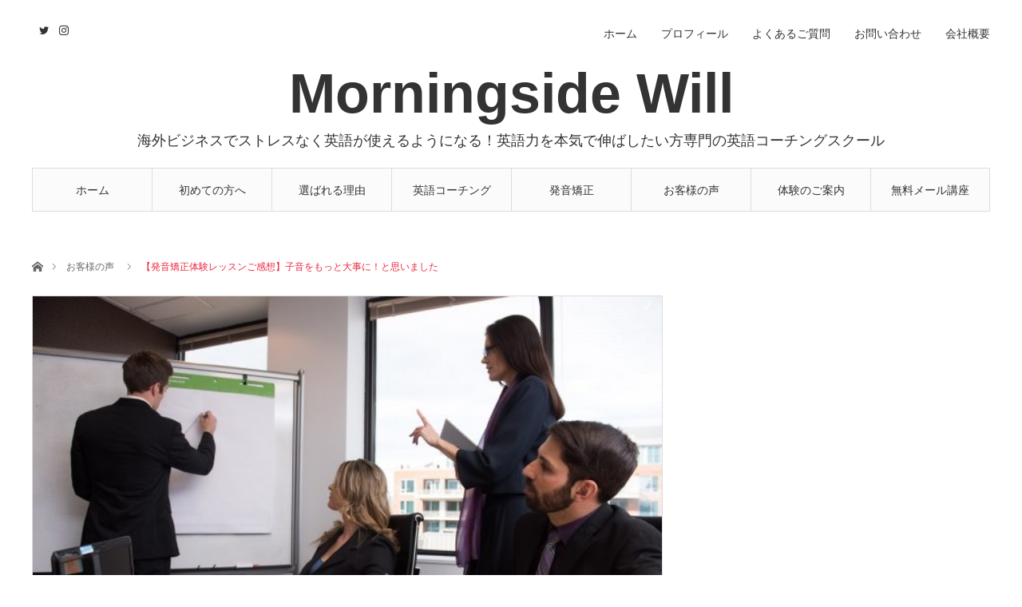

--- FILE ---
content_type: text/html; charset=UTF-8
request_url: https://asaenglishcoach.com/customersvoice/trialvoice12/
body_size: 13215
content:
<!DOCTYPE html>
<html class="pc" lang="ja"
	prefix="og: https://ogp.me/ns#" >
<head>
<meta charset="UTF-8">
<!--[if IE]><meta http-equiv="X-UA-Compatible" content="IE=edge"><![endif]-->
<meta name="viewport" content="width=device-width">

<meta name="description" content="先日、発音矯正体験レッスンを受講いただいたKさまよりご感想をいただきました。">
<link rel="pingback" href="https://asaenglishcoach.com/xmlrpc.php">

		<!-- All in One SEO 4.0.18 -->
		<title>【発音矯正体験レッスンご感想】子音をもっと大事に！と思いました - Morningside Will</title>
		<meta name="description" content="先日、発音矯正体験レッスンを受講いただいたKさまよりご感想をいただきました。 【発音矯正体験レッスンアンケート […]"/>
		<link rel="canonical" href="https://asaenglishcoach.com/customersvoice/trialvoice12/" />
		<meta property="og:site_name" content="Morningside Will - 海外ビジネスでストレスなく英語が使えるようになる！英語力を本気で伸ばしたい方専門の英語コーチングスクール" />
		<meta property="og:type" content="article" />
		<meta property="og:title" content="【発音矯正体験レッスンご感想】子音をもっと大事に！と思いました - Morningside Will" />
		<meta property="og:description" content="先日、発音矯正体験レッスンを受講いただいたKさまよりご感想をいただきました。 【発音矯正体験レッスンアンケート […]" />
		<meta property="og:url" content="https://asaenglishcoach.com/customersvoice/trialvoice12/" />
		<meta property="article:published_time" content="2021-03-29T07:08:32Z" />
		<meta property="article:modified_time" content="2021-03-29T07:17:25Z" />
		<meta property="twitter:card" content="summary" />
		<meta property="twitter:domain" content="asaenglishcoach.com" />
		<meta property="twitter:title" content="【発音矯正体験レッスンご感想】子音をもっと大事に！と思いました - Morningside Will" />
		<meta property="twitter:description" content="先日、発音矯正体験レッスンを受講いただいたKさまよりご感想をいただきました。 【発音矯正体験レッスンアンケート […]" />
		<meta property="twitter:image" content="https://asaenglishcoach.com/wp-content/uploads/2020/12/434906_s.jpg" />
		<script type="application/ld+json" class="aioseo-schema">
			{"@context":"https:\/\/schema.org","@graph":[{"@type":"WebSite","@id":"https:\/\/asaenglishcoach.com\/#website","url":"https:\/\/asaenglishcoach.com\/","name":"Morningside Will","description":"\u6d77\u5916\u30d3\u30b8\u30cd\u30b9\u3067\u30b9\u30c8\u30ec\u30b9\u306a\u304f\u82f1\u8a9e\u304c\u4f7f\u3048\u308b\u3088\u3046\u306b\u306a\u308b\uff01\u82f1\u8a9e\u529b\u3092\u672c\u6c17\u3067\u4f38\u3070\u3057\u305f\u3044\u65b9\u5c02\u9580\u306e\u82f1\u8a9e\u30b3\u30fc\u30c1\u30f3\u30b0\u30b9\u30af\u30fc\u30eb","publisher":{"@id":"https:\/\/asaenglishcoach.com\/#organization"}},{"@type":"Organization","@id":"https:\/\/asaenglishcoach.com\/#organization","name":"ASA English Coach","url":"https:\/\/asaenglishcoach.com\/"},{"@type":"BreadcrumbList","@id":"https:\/\/asaenglishcoach.com\/customersvoice\/trialvoice12\/#breadcrumblist","itemListElement":[{"@type":"ListItem","@id":"https:\/\/asaenglishcoach.com\/#listItem","position":"1","item":{"@id":"https:\/\/asaenglishcoach.com\/#item","name":"\u30db\u30fc\u30e0","description":"\u6d77\u5916\u30d3\u30b8\u30cd\u30b9\u3067\u30b9\u30c8\u30ec\u30b9\u306a\u304f\u82f1\u8a9e\u304c\u4f7f\u3048\u308b\u3088\u3046\u306b\u306a\u308b\uff01\u82f1\u8a9e\u529b\u3092\u672c\u6c17\u3067\u4f38\u3070\u3057\u305f\u3044\u65b9\u5c02\u9580\u306e\u82f1\u8a9e\u30b3\u30fc\u30c1\u30f3\u30b0\u30b9\u30af\u30fc\u30eb","url":"https:\/\/asaenglishcoach.com\/"},"nextItem":"https:\/\/asaenglishcoach.com\/customersvoice\/#listItem"},{"@type":"ListItem","@id":"https:\/\/asaenglishcoach.com\/customersvoice\/#listItem","position":"2","item":{"@id":"https:\/\/asaenglishcoach.com\/customersvoice\/#item","name":"\u304a\u5ba2\u69d8\u306e\u58f0","description":"\u5148\u65e5\u3001\u767a\u97f3\u77ef\u6b63\u4f53\u9a13\u30ec\u30c3\u30b9\u30f3\u3092\u53d7\u8b1b\u3044\u305f\u3060\u3044\u305fK\u3055\u307e\u3088\u308a\u3054\u611f\u60f3\u3092\u3044\u305f\u3060\u304d\u307e\u3057\u305f\u3002 \u3010\u767a\u97f3\u77ef\u6b63\u4f53\u9a13\u30ec\u30c3\u30b9\u30f3\u30a2\u30f3\u30b1\u30fc\u30c8 [\u2026]","url":"https:\/\/asaenglishcoach.com\/customersvoice\/"},"nextItem":"https:\/\/asaenglishcoach.com\/customersvoice\/trialvoice12\/#listItem","previousItem":"https:\/\/asaenglishcoach.com\/#listItem"},{"@type":"ListItem","@id":"https:\/\/asaenglishcoach.com\/customersvoice\/trialvoice12\/#listItem","position":"3","item":{"@id":"https:\/\/asaenglishcoach.com\/customersvoice\/trialvoice12\/#item","name":"\u3010\u767a\u97f3\u77ef\u6b63\u4f53\u9a13\u30ec\u30c3\u30b9\u30f3\u3054\u611f\u60f3\u3011\u5b50\u97f3\u3092\u3082\u3063\u3068\u5927\u4e8b\u306b\uff01\u3068\u601d\u3044\u307e\u3057\u305f","description":"\u5148\u65e5\u3001\u767a\u97f3\u77ef\u6b63\u4f53\u9a13\u30ec\u30c3\u30b9\u30f3\u3092\u53d7\u8b1b\u3044\u305f\u3060\u3044\u305fK\u3055\u307e\u3088\u308a\u3054\u611f\u60f3\u3092\u3044\u305f\u3060\u304d\u307e\u3057\u305f\u3002 \u3010\u767a\u97f3\u77ef\u6b63\u4f53\u9a13\u30ec\u30c3\u30b9\u30f3\u30a2\u30f3\u30b1\u30fc\u30c8 [\u2026]","url":"https:\/\/asaenglishcoach.com\/customersvoice\/trialvoice12\/"},"previousItem":"https:\/\/asaenglishcoach.com\/customersvoice\/#listItem"}]},{"@type":"Person","@id":"https:\/\/asaenglishcoach.com\/author\/asaenglishcoach\/#author","url":"https:\/\/asaenglishcoach.com\/author\/asaenglishcoach\/","name":"asaenglishcoach","image":{"@type":"ImageObject","@id":"https:\/\/asaenglishcoach.com\/customersvoice\/trialvoice12\/#authorImage","url":"https:\/\/secure.gravatar.com\/avatar\/2f246eec4bf8885adf7ee3d9032b124a?s=96&d=mm&r=g","width":"96","height":"96","caption":"asaenglishcoach"}},{"@type":"WebPage","@id":"https:\/\/asaenglishcoach.com\/customersvoice\/trialvoice12\/#webpage","url":"https:\/\/asaenglishcoach.com\/customersvoice\/trialvoice12\/","name":"\u3010\u767a\u97f3\u77ef\u6b63\u4f53\u9a13\u30ec\u30c3\u30b9\u30f3\u3054\u611f\u60f3\u3011\u5b50\u97f3\u3092\u3082\u3063\u3068\u5927\u4e8b\u306b\uff01\u3068\u601d\u3044\u307e\u3057\u305f - Morningside Will","description":"\u5148\u65e5\u3001\u767a\u97f3\u77ef\u6b63\u4f53\u9a13\u30ec\u30c3\u30b9\u30f3\u3092\u53d7\u8b1b\u3044\u305f\u3060\u3044\u305fK\u3055\u307e\u3088\u308a\u3054\u611f\u60f3\u3092\u3044\u305f\u3060\u304d\u307e\u3057\u305f\u3002 \u3010\u767a\u97f3\u77ef\u6b63\u4f53\u9a13\u30ec\u30c3\u30b9\u30f3\u30a2\u30f3\u30b1\u30fc\u30c8 [\u2026]","inLanguage":"ja","isPartOf":{"@id":"https:\/\/asaenglishcoach.com\/#website"},"breadcrumb":{"@id":"https:\/\/asaenglishcoach.com\/customersvoice\/trialvoice12\/#breadcrumblist"},"author":"https:\/\/asaenglishcoach.com\/customersvoice\/trialvoice12\/#author","creator":"https:\/\/asaenglishcoach.com\/customersvoice\/trialvoice12\/#author","image":{"@type":"ImageObject","@id":"https:\/\/asaenglishcoach.com\/#mainImage","url":"https:\/\/asaenglishcoach.com\/wp-content\/uploads\/2020\/12\/434906_s.jpg","width":"640","height":"427"},"primaryImageOfPage":{"@id":"https:\/\/asaenglishcoach.com\/customersvoice\/trialvoice12\/#mainImage"},"datePublished":"2021-03-29T07:08:32+00:00","dateModified":"2021-03-29T07:17:25+00:00"},{"@type":"BlogPosting","@id":"https:\/\/asaenglishcoach.com\/customersvoice\/trialvoice12\/#blogposting","name":"\u3010\u767a\u97f3\u77ef\u6b63\u4f53\u9a13\u30ec\u30c3\u30b9\u30f3\u3054\u611f\u60f3\u3011\u5b50\u97f3\u3092\u3082\u3063\u3068\u5927\u4e8b\u306b\uff01\u3068\u601d\u3044\u307e\u3057\u305f - Morningside Will","description":"\u5148\u65e5\u3001\u767a\u97f3\u77ef\u6b63\u4f53\u9a13\u30ec\u30c3\u30b9\u30f3\u3092\u53d7\u8b1b\u3044\u305f\u3060\u3044\u305fK\u3055\u307e\u3088\u308a\u3054\u611f\u60f3\u3092\u3044\u305f\u3060\u304d\u307e\u3057\u305f\u3002 \u3010\u767a\u97f3\u77ef\u6b63\u4f53\u9a13\u30ec\u30c3\u30b9\u30f3\u30a2\u30f3\u30b1\u30fc\u30c8 [\u2026]","headline":"\u3010\u767a\u97f3\u77ef\u6b63\u4f53\u9a13\u30ec\u30c3\u30b9\u30f3\u3054\u611f\u60f3\u3011\u5b50\u97f3\u3092\u3082\u3063\u3068\u5927\u4e8b\u306b\uff01\u3068\u601d\u3044\u307e\u3057\u305f","author":{"@id":"https:\/\/asaenglishcoach.com\/author\/asaenglishcoach\/#author"},"publisher":{"@id":"https:\/\/asaenglishcoach.com\/#organization"},"datePublished":"2021-03-29T07:08:32+00:00","dateModified":"2021-03-29T07:17:25+00:00","articleSection":"\u304a\u5ba2\u69d8\u306e\u58f0","mainEntityOfPage":{"@id":"https:\/\/asaenglishcoach.com\/customersvoice\/trialvoice12\/#webpage"},"isPartOf":{"@id":"https:\/\/asaenglishcoach.com\/customersvoice\/trialvoice12\/#webpage"},"image":{"@type":"ImageObject","@id":"https:\/\/asaenglishcoach.com\/#articleImage","url":"https:\/\/asaenglishcoach.com\/wp-content\/uploads\/2020\/12\/434906_s.jpg","width":"640","height":"427"}}]}
		</script>
		<!-- All in One SEO -->

<link rel='dns-prefetch' href='//s.w.org' />
<link rel="alternate" type="application/rss+xml" title="Morningside Will &raquo; フィード" href="https://asaenglishcoach.com/feed/" />
<link rel="alternate" type="application/rss+xml" title="Morningside Will &raquo; コメントフィード" href="https://asaenglishcoach.com/comments/feed/" />
<link rel="alternate" type="application/rss+xml" title="Morningside Will &raquo; 【発音矯正体験レッスンご感想】子音をもっと大事に！と思いました のコメントのフィード" href="https://asaenglishcoach.com/customersvoice/trialvoice12/feed/" />
		<script type="text/javascript">
			window._wpemojiSettings = {"baseUrl":"https:\/\/s.w.org\/images\/core\/emoji\/12.0.0-1\/72x72\/","ext":".png","svgUrl":"https:\/\/s.w.org\/images\/core\/emoji\/12.0.0-1\/svg\/","svgExt":".svg","source":{"concatemoji":"https:\/\/asaenglishcoach.com\/wp-includes\/js\/wp-emoji-release.min.js?ver=5.2.21"}};
			!function(e,a,t){var n,r,o,i=a.createElement("canvas"),p=i.getContext&&i.getContext("2d");function s(e,t){var a=String.fromCharCode;p.clearRect(0,0,i.width,i.height),p.fillText(a.apply(this,e),0,0);e=i.toDataURL();return p.clearRect(0,0,i.width,i.height),p.fillText(a.apply(this,t),0,0),e===i.toDataURL()}function c(e){var t=a.createElement("script");t.src=e,t.defer=t.type="text/javascript",a.getElementsByTagName("head")[0].appendChild(t)}for(o=Array("flag","emoji"),t.supports={everything:!0,everythingExceptFlag:!0},r=0;r<o.length;r++)t.supports[o[r]]=function(e){if(!p||!p.fillText)return!1;switch(p.textBaseline="top",p.font="600 32px Arial",e){case"flag":return s([55356,56826,55356,56819],[55356,56826,8203,55356,56819])?!1:!s([55356,57332,56128,56423,56128,56418,56128,56421,56128,56430,56128,56423,56128,56447],[55356,57332,8203,56128,56423,8203,56128,56418,8203,56128,56421,8203,56128,56430,8203,56128,56423,8203,56128,56447]);case"emoji":return!s([55357,56424,55356,57342,8205,55358,56605,8205,55357,56424,55356,57340],[55357,56424,55356,57342,8203,55358,56605,8203,55357,56424,55356,57340])}return!1}(o[r]),t.supports.everything=t.supports.everything&&t.supports[o[r]],"flag"!==o[r]&&(t.supports.everythingExceptFlag=t.supports.everythingExceptFlag&&t.supports[o[r]]);t.supports.everythingExceptFlag=t.supports.everythingExceptFlag&&!t.supports.flag,t.DOMReady=!1,t.readyCallback=function(){t.DOMReady=!0},t.supports.everything||(n=function(){t.readyCallback()},a.addEventListener?(a.addEventListener("DOMContentLoaded",n,!1),e.addEventListener("load",n,!1)):(e.attachEvent("onload",n),a.attachEvent("onreadystatechange",function(){"complete"===a.readyState&&t.readyCallback()})),(n=t.source||{}).concatemoji?c(n.concatemoji):n.wpemoji&&n.twemoji&&(c(n.twemoji),c(n.wpemoji)))}(window,document,window._wpemojiSettings);
		</script>
		<style type="text/css">
img.wp-smiley,
img.emoji {
	display: inline !important;
	border: none !important;
	box-shadow: none !important;
	height: 1em !important;
	width: 1em !important;
	margin: 0 .07em !important;
	vertical-align: -0.1em !important;
	background: none !important;
	padding: 0 !important;
}
</style>
	<link rel='stylesheet' id='style-css'  href='https://asaenglishcoach.com/wp-content/themes/angel_tcd047/style.css?ver=1.4' type='text/css' media='all' />
<link rel='stylesheet' id='wp-block-library-css'  href='https://asaenglishcoach.com/wp-includes/css/dist/block-library/style.min.css?ver=5.2.21' type='text/css' media='all' />
<link rel='stylesheet' id='contact-form-7-css'  href='https://asaenglishcoach.com/wp-content/plugins/contact-form-7/includes/css/styles.css?ver=5.1.3' type='text/css' media='all' />
<script type='text/javascript' src='https://asaenglishcoach.com/wp-includes/js/jquery/jquery.js?ver=1.12.4-wp'></script>
<script type='text/javascript' src='https://asaenglishcoach.com/wp-includes/js/jquery/jquery-migrate.min.js?ver=1.4.1'></script>
<link rel='https://api.w.org/' href='https://asaenglishcoach.com/wp-json/' />
<link rel='shortlink' href='https://asaenglishcoach.com/?p=869' />
<link rel="alternate" type="application/json+oembed" href="https://asaenglishcoach.com/wp-json/oembed/1.0/embed?url=https%3A%2F%2Fasaenglishcoach.com%2Fcustomersvoice%2Ftrialvoice12%2F" />
<link rel="alternate" type="text/xml+oembed" href="https://asaenglishcoach.com/wp-json/oembed/1.0/embed?url=https%3A%2F%2Fasaenglishcoach.com%2Fcustomersvoice%2Ftrialvoice12%2F&#038;format=xml" />

<link rel="stylesheet" href="https://asaenglishcoach.com/wp-content/themes/angel_tcd047/css/design-plus.css?ver=1.4">
<link rel="stylesheet" href="https://asaenglishcoach.com/wp-content/themes/angel_tcd047/css/sns-botton.css?ver=1.4">

<link rel="stylesheet" media="screen and (max-width:1220px)" href="https://asaenglishcoach.com/wp-content/themes/angel_tcd047/css/responsive.css?ver=1.4">
<link rel="stylesheet" media="screen and (max-width:1220px)" href="https://asaenglishcoach.com/wp-content/themes/angel_tcd047/css/footer-bar.css?ver=1.4">

<script src="https://asaenglishcoach.com/wp-content/themes/angel_tcd047/js/jquery.easing.1.3.js?ver=1.4"></script>
<script src="https://asaenglishcoach.com/wp-content/themes/angel_tcd047/js/jscript.js?ver=1.4"></script>
<script src="https://asaenglishcoach.com/wp-content/themes/angel_tcd047/js/comment.js?ver=1.4"></script>

<script src="https://asaenglishcoach.com/wp-content/themes/angel_tcd047/js/jscript_responsive.js?ver=1.4"></script>
<script src="https://asaenglishcoach.com/wp-content/themes/angel_tcd047/js/footer-bar.js?ver=1.4"></script>


<style type="text/css">

body, input, textarea { font-family: Arial, "ヒラギノ角ゴ ProN W3", "Hiragino Kaku Gothic ProN", "メイリオ", Meiryo, sans-serif; }

.rich_font { font-family: "Hiragino Sans", "ヒラギノ角ゴ ProN", "Hiragino Kaku Gothic ProN", "游ゴシック", YuGothic, "メイリオ", Meiryo, sans-serif; font-weight: 100; }


body { font-size:14px; }

.pc #header .logo { font-size:70px; }
.mobile #header .logo { font-size:18px; }

#post_title { font-size:32px; }
.post_content { font-size:14px; }
.c-pw__btn { background: #EA2842; }
.post_content a, .post_content a:hover { color: #EA2842; }


#related_post li a.image, .styled_post_list1 .image, .styled_post_list2 .image, .styled_post_list3 .image, .post_list .image, .page_post_list .image {
  overflow: hidden;
}
#related_post li a.image img, .styled_post_list1 .image img, .styled_post_list2 .image img, .styled_post_list3 .image img, .post_list .image img, .page_post_list .image img {
  width:100%; height:auto;
  -webkit-transition: all 0.75s ease; -moz-transition: all 0.75s ease; transition: all 0.75s ease;
  -webkit-backface-visibility:hidden; backface-visibility:hidden;
}
#related_post li a.image:hover img, .styled_post_list1 .image:hover img, .styled_post_list2 .image:hover img, .styled_post_list3 .image:hover img, .post_list .image:hover img, .page_post_list .image:hover img {
  -webkit-transform: scale(1.2); -moz-transform: scale(1.2); -ms-transform: scale(1.2); -o-transform: scale(1.2); transform: scale(1.2);
}

a:hover, .post_list_headline, #page_header .headline, #related_post li .title a:hover, .side_widget .styled_post_list1 .title:hover, .widget_tab_post_list_button a, .side_headline, .footer_headline, #related_post .headline, #comment_headline, .page_post_list .meta a:hover, .page_post_list .headline,
  .pc #global_menu > ul > li.current-menu-item > a, #header_menu li.current-menu-item a, #footer_menu li.current-menu-item a, #footer_slider .slick-arrow:hover:before, #footer_slider_wrap .headline, #bread_crumb li.last, #profile_page_top .user_name, .styled_post_list2 .meta a:hover, .styled_post_list3 .meta li a:hover,
    .pc #header .logo a:hover, #comment_header ul li a:hover, .pc #global_menu > ul > li.active > a, #header_text .logo a:hover, #bread_crumb li.home a:hover:before, #bread_crumb li a:hover, .tcdw_menu_widget .menu_headline, .post_list .meta a:hover, #header_slider .category a:hover, .post_list .large_item .title a:hover, #post_title_area .meta li a:hover
      { color:#EA2842; }

.pc #global_menu a:hover, .pc #global_menu > ul > li.active > a, #return_top a:hover, .next_page_link a:hover, .collapse_category_list li a:hover .count, .slick-arrow:hover, .page_navi a:hover, .page_navi p.back a:hover,
  #wp-calendar td a:hover, #wp-calendar #prev a:hover, #wp-calendar #next a:hover, .widget_search #search-btn input:hover, .widget_search #searchsubmit:hover, .side_widget.google_search #searchsubmit:hover,
    #submit_comment:hover, #comment_header ul li a:hover, #comment_header ul li.comment_switch_active a, #comment_header #comment_closed p, #post_pagination a:hover,
      #header_slider .slick-dots button:hover::before, #header_slider .slick-dots .slick-active button::before, .mobile a.menu_button:hover, .mobile #global_menu li a:hover,
        .tcd_user_profile_widget .button a:hover, .mobile #return_top a, .pb_functional_comparison_title, .pb_price_table_title
          { background-color:#EA2842 !important; }

#comment_textarea textarea:focus, #guest_info input:focus, #comment_header ul li a:hover, #comment_header ul li.comment_switch_active a, #comment_header #comment_closed p, .page_navi a:hover, .page_navi p.back a:hover, #post_pagination a:hover, .pc #global_menu a:hover, .pc #global_menu > ul > li.active > a, .pc #global_menu > ul > li:last-child > a:hover, .pc #global_menu > ul > li.active:last-child > a
  { border-color:#EA2842; }

.pc #global_menu > ul > li:hover + li a { border-left-color:#EA2842;}

#comment_header ul li.comment_switch_active a:after, #comment_header #comment_closed p:after
  { border-color:#EA2842 transparent transparent transparent; }

.collapse_category_list li a:before { border-color: transparent transparent transparent #EA2842; }

.pc #global_menu > ul > li > a, .pc .header_fix #header {
  background-color:rgba(251,251,251,1);
  border-color:#DDDDDD;
  color:#333333;
}
.pc .header_fix #global_menu > ul > li > a { background:none; }
.pc #global_menu > ul > li:last-child > a {
  border-color:#DDDDDD;
}
.pc .home #global_menu > ul > li.current-menu-item > a {
  color:#333333;
}
@media screen and (max-width:1220px) {
  #header_inner {
    background-color:rgba(251,251,251,1);
    border-color:#DDDDDD;
  }
  a.menu_button:before, #logo_text a {
    color:#333333;
  }
}




</style>


<style type="text/css"></style><meta name="facebook-domain-verification" content="ifqqi1ceq13g2ci2ms0fejd2w6qfy0" />
<!-- BEGIN ExactMetrics v5.3.8 Universal Analytics - https://exactmetrics.com/ -->
<script>
(function(i,s,o,g,r,a,m){i['GoogleAnalyticsObject']=r;i[r]=i[r]||function(){
	(i[r].q=i[r].q||[]).push(arguments)},i[r].l=1*new Date();a=s.createElement(o),
	m=s.getElementsByTagName(o)[0];a.async=1;a.src=g;m.parentNode.insertBefore(a,m)
})(window,document,'script','https://www.google-analytics.com/analytics.js','ga');
  ga('create', 'UA-142045322-1', 'auto');
  ga('send', 'pageview');
</script>
<!-- END ExactMetrics Universal Analytics -->
</head>
<body id="body" class="post-template-default single single-post postid-869 single-format-standard">



 <div id="header">
  <div id="header_inner" class="clearfix">
   <div id="logo_text">
 <h1 class="logo"><a href="https://asaenglishcoach.com/">Morningside Will</a></h1>
 <h2 class="tagline" style="font-size:18px;">海外ビジネスでストレスなく英語が使えるようになる！英語力を本気で伸ばしたい方専門の英語コーチングスクール</h2></div>
      <div id="global_menu">
    <ul id="menu-%e3%82%b0%e3%83%ad%e3%83%bc%e3%83%90%e3%83%ab%e3%83%a1%e3%83%8b%e3%83%a5%e3%83%bc" class="menu"><li id="menu-item-165" class="menu-item menu-item-type-custom menu-item-object-custom menu-item-home menu-item-165"><a href="http://asaenglishcoach.com">ホーム</a></li>
<li id="menu-item-32" class="menu-item menu-item-type-post_type menu-item-object-page menu-item-32"><a href="https://asaenglishcoach.com/about/">初めての方へ</a></li>
<li id="menu-item-816" class="menu-item menu-item-type-post_type menu-item-object-page menu-item-816"><a href="https://asaenglishcoach.com/reason/">選ばれる理由</a></li>
<li id="menu-item-798" class="menu-item menu-item-type-post_type menu-item-object-page menu-item-has-children menu-item-798"><a href="https://asaenglishcoach.com/course/">英語コーチング</a>
<ul class="sub-menu">
	<li id="menu-item-799" class="menu-item menu-item-type-post_type menu-item-object-page menu-item-799"><a href="https://asaenglishcoach.com/course-expat/">海外駐在員コース</a></li>
	<li id="menu-item-801" class="menu-item menu-item-type-post_type menu-item-object-page menu-item-801"><a href="https://asaenglishcoach.com/course-business/">ビジネス英語コース</a></li>
	<li id="menu-item-800" class="menu-item menu-item-type-post_type menu-item-object-page menu-item-800"><a href="https://asaenglishcoach.com/course-toeic/">TOEIC L＆R TESTコース</a></li>
	<li id="menu-item-803" class="menu-item menu-item-type-post_type menu-item-object-page menu-item-803"><a href="https://asaenglishcoach.com/course-original/">オリジナルプランコース</a></li>
</ul>
</li>
<li id="menu-item-802" class="menu-item menu-item-type-post_type menu-item-object-page menu-item-802"><a href="https://asaenglishcoach.com/course-pronunciation/">発音矯正</a></li>
<li id="menu-item-31" class="menu-item menu-item-type-post_type menu-item-object-page menu-item-31"><a href="https://asaenglishcoach.com/voice/">お客様の声</a></li>
<li id="menu-item-971" class="menu-item menu-item-type-post_type menu-item-object-page menu-item-has-children menu-item-971"><a href="https://asaenglishcoach.com/trial/">体験のご案内</a>
<ul class="sub-menu">
	<li id="menu-item-30" class="menu-item menu-item-type-post_type menu-item-object-page menu-item-30"><a href="https://asaenglishcoach.com/trial_coaching/">体験英語コーチング</a></li>
	<li id="menu-item-939" class="menu-item menu-item-type-post_type menu-item-object-page menu-item-939"><a href="https://asaenglishcoach.com/trial_pronunciation/">発音矯正体験レッスン</a></li>
</ul>
</li>
<li id="menu-item-809" class="menu-item menu-item-type-post_type menu-item-object-page menu-item-has-children menu-item-809"><a href="https://asaenglishcoach.com/emaillesson/">無料メール講座</a>
<ul class="sub-menu">
	<li id="menu-item-132" class="menu-item menu-item-type-post_type menu-item-object-page menu-item-132"><a href="https://asaenglishcoach.com/emaillesson/emaillesson-business/">メール講座「使えるビジネス英語が最速で身に着く方法」</a></li>
	<li id="menu-item-804" class="menu-item menu-item-type-post_type menu-item-object-page menu-item-804"><a href="https://asaenglishcoach.com/emaillesson/emaillesson-pronunciation/">メール講座「発音から英語力を劇的に伸ばす方法」</a></li>
</ul>
</li>
</ul>       </div>
   <a href="#" class="menu_button"><span>menu</span></a>
         <div id="header_menu">
    <ul id="menu-%e3%83%a1%e3%83%8b%e3%83%a5%e3%83%bc" class="menu"><li id="menu-item-166" class="menu-item menu-item-type-custom menu-item-object-custom menu-item-home menu-item-166"><a href="http://asaenglishcoach.com">ホーム</a></li>
<li id="menu-item-965" class="menu-item menu-item-type-post_type menu-item-object-page menu-item-965"><a href="https://asaenglishcoach.com/profile/">プロフィール</a></li>
<li id="menu-item-116" class="menu-item menu-item-type-post_type menu-item-object-page menu-item-116"><a href="https://asaenglishcoach.com/faq/">よくあるご質問</a></li>
<li id="menu-item-96" class="menu-item menu-item-type-post_type menu-item-object-page menu-item-96"><a href="https://asaenglishcoach.com/contact/">お問い合わせ</a></li>
<li id="menu-item-1106" class="menu-item menu-item-type-post_type menu-item-object-page menu-item-1106"><a href="https://asaenglishcoach.com/company/">会社概要</a></li>
</ul>   </div>
         <ul id="header_social_link" class="social_link clearfix">
    <li class="twitter"><a class="target_blank" href="https://twitter.com/asaenglishcoach">Twitter</a></li>        <li class="insta"><a class="target_blank" href="https://www.instagram.com/asaenglishcoach/">Instagram</a></li>               </ul>
     </div>
 </div><!-- END #header -->

 
 <div id="main_contents" class="clearfix">

<div id="bread_crumb">

<ul class="clearfix">
 <li class="home"><a href="https://asaenglishcoach.com/"><span>ホーム</span></a></li>
 <li><a href="https://asaenglishcoach.com/category/customersvoice/" rel="category tag">お客様の声</a></li>
 <li class="last">【発音矯正体験レッスンご感想】子音をもっと大事に！と思いました</li>
</ul>

</div>
<div id="main_col" class="clearfix">

 <div id="left_col">

  
  <article id="article">

      <div id="post_header">
        <div id="post_image">
     <img width="640" height="417" src="https://asaenglishcoach.com/wp-content/uploads/2020/12/434906_s-640x417.jpg" class="attachment-size4 size-size4 wp-post-image" alt="" />    </div>
            <p class="category"></p>
       </div>
   
   <div id="post_title_area">
    <h2 id="post_title" class="rich_font">【発音矯正体験レッスンご感想】子音をもっと大事に！と思いました</h2>
        <ul class="meta clearfix">
     <li class="date"><time class="entry-date updated" datetime="2021-03-29T16:17:25+09:00">2021.03.29</time></li>         </ul>
       </div>

   
   
      
   
   <div class="post_content clearfix">
    <p>先日、発音矯正体験レッスンを受講いただいたKさまよりご感想をいただきました。</p>
<hr />
<p><strong>【発音矯正体験レッスンアンケート】</strong></p>
<p><strong>★K</strong><strong>さま（男性）</strong></p>
<p><strong>１．今回、体験レッスンにお申込みになった理由や目的は何ですか？</strong><br />
私の日本語、中国語が入った英語発音の改善したかった。</p>
<p><strong>２．体験レッスンで、１で書かれたような点についてクリアになりましたか？</strong><br />
子音の弱さ、一般的な日本人より母音が強いということが明確にな<wbr />った。</p>
<p><strong>３．体験レッスンに参加されてよかった点についてお聞かせください。</strong><br />
上記のことがわかったので、普段から意識ができるようになりそう<wbr />です。</p>
<p><strong>４．英語に対しての気持ちの変化はありましたか？また、これから実践してみようと思ったことがありましたら教えてください。</strong><br />
子音をもっと大事に！と思いました。英米限らず子音は共通してい<wbr />るので、意識を高めたいと思います。</p>
<p><strong>５．朝井ともかの体験レッスンは他の方にもお勧めできそうですか？（できる場合）どんな方に特にお勧めでしょうか。</strong><br />
私のように母音を強い音で話している方やリスニングができないと<wbr />思う方にお勧めします。</p>
<p><strong>６．その他、ご意見ご感想などございましたらお願いします。</strong><br />
子音を長くと言うことは、今後頭において発音練習していきます。</p>
<hr />
<p>K様、ご感想ありがとうございました！</p>
<p>Kさまはなんと中国語がご堪能な方でいらっしゃいました。<br />
英語圏にも居住経験がおありで英語もご堪能なようでしたが、発音に独特の中国語訛りがありました。<br />
もし英語で会話をする場で出会ったら、多分日本人だとはわからなかったと思います！</p>
<p>英語を話すときに、日本語より中国語の訛りが強く出るケースというのは初めてだったので、私にとってもたいへん気づきが多かったです。</p>
<p>そんなKさまですが、中国語をマスターしている分、通常のジャパニーズイングリッシュの方よりもよくできているところがまず1点あり、感心いたしました。<br />
それは、「英語発声」です。</p>
<p>英語は、「腹式呼吸」で話す言語です。<br />
このため、「胸式呼吸」で話す日本語と同じ発声方法だと、息の勢いが弱すぎて、子音が明瞭に発音できません。</p>
<p>今回、K様の場合は、この腹式呼吸が最初からとてもよくできていらっしゃりましたので、発声について修正するところは何もありませんでした。</p>
<p>ただ、恐らく中国語の特性だと思うのですが、子音を「強く（明瞭に）」発音することはできるのですが、それがとても「短い」と感じました。<br />
※通常の日本人はそもそも子音を明瞭に発音できないところからスタートです！笑</p>
<p>英語は、子音が「長く」発音される言語であるのが特徴です。<br />
「英語は子音に感情を込める」とも言えます。</p>
<p>例えば、「NO」を強調したい場合、日本人は「Noooooooo！」と言ってしまう（母音を長く発話する）のですが、ネイティブは「NNNNNNoooo!」のように発話します。<br />
子音ですごく粘るんですね。<br />
なので、Ｋさまが「気づき」として書かれている通り、１つめに「子音を長めに」という点を指摘させていただきました。</p>
<p>もう一点気になったのが、「母音の強さ」です。<br />
実は、日本人でもこれはよく起こります。私自身、母音を強く発音してしまう方の人でした。</p>
<p>こういうケースの人は、「子音」を強く発音しようとすると、同時に母音も強く発音してしまうんですね。<br />
例えば子音Sを強く発音しようとすると、日本語の「さしすせそ」のイメージで、Sというより、a/i/u/e/oの母音のほうを大きく言ってしまうイメージです。<br />
そうすると、「英語らしいバランス」になりません。</p>
<p>このため、強すぎる母音を、あまり前に出ないように控えめにしていくような、バランス感の調整が必要になります。<br />
今回のＫさまも、恐らく中国語の影響で母音が強くなりがちでしたので、体験レッスンでは子音は長めにする一方で、母音はもっと控えめにするようにアドバイスさせていただきました。</p>
<p>今回、母音を弱くするという気づきができたようなので、この調子でぜひ発音を改善していっていただければと思います。</p>
<p>このように、発音矯正体験レッスンでは、皆様の現在の発音に関してフィードバックし、その場で発音矯正していきます。<br />
そのなかで、実際にいくつかの子音・単語・文章で、「正しくできる」状態まで持って行きます。<br />
なので、自分の発音をどう変えればいいかが「わかる」のです。</p>
<p>Kさまのように、英語の発音にお悩みの方がいらしたら、ぜひ発音矯正体験レッスンでご相談くださいね！<br />
ご希望の方は、こちらのページよりお問い合わせください。</p>
<p><a class="q_button sz_l" href="https://asaenglishcoach.com/trialcontact/">発音矯正体験レッスンについて問い合わせる！</a></p>
       </div>

   
      <ul id="post_meta_bottom" class="clearfix">
    <li class="post_author">投稿者: <a href="https://asaenglishcoach.com/author/asaenglishcoach/" title="asaenglishcoach の投稿" rel="author">asaenglishcoach</a></li>    <li class="post_category"><a href="https://asaenglishcoach.com/category/customersvoice/" rel="category tag">お客様の声</a></li>        <li class="post_comment">コメント: <a href="#comment_headline">0</a></li>   </ul>
   
      <div id="previous_next_post" class="clearfix">
    <div class='prev_post'><a href='https://asaenglishcoach.com/info/streetacademy-toeic/' title='「3カ月で100点以上アップするTOEIC学習法」講座開催します！'><span class='title'>「3カ月で100点以上アップするTOEI&hellip;</span><span class='nav'>前の記事</span></a></div>
<div class='next_post'><a href='https://asaenglishcoach.com/learning/learning-8/' title='モチベーションが切れても英語学習を継続するには？'><span class='title'>モチベーションが切れても英語学習を継続す&hellip;</span><span class='nav'>次の記事</span></a></div>
   </div>
   
  </article><!-- END #article -->

      
  
    <div id="related_post">
   <h3 class="headline"><span>関連記事</span></h3>
   <ol class="clearfix">
        <li>
     <div class="image_area">
      <a class="image" href="https://asaenglishcoach.com/customersvoice/trialvoice3/" title="【体験英語コーチングご感想】他のコーチングでは体験でここまではできなかった！"><img width="400" height="400" src="https://asaenglishcoach.com/wp-content/uploads/2020/02/04040ab2f18c9cb84421ce03810cc7d8_s-400x400.jpg" class="attachment-size1 size-size1 wp-post-image" alt="" srcset="https://asaenglishcoach.com/wp-content/uploads/2020/02/04040ab2f18c9cb84421ce03810cc7d8_s-400x400.jpg 400w, https://asaenglishcoach.com/wp-content/uploads/2020/02/04040ab2f18c9cb84421ce03810cc7d8_s-150x150.jpg 150w, https://asaenglishcoach.com/wp-content/uploads/2020/02/04040ab2f18c9cb84421ce03810cc7d8_s-300x300.jpg 300w, https://asaenglishcoach.com/wp-content/uploads/2020/02/04040ab2f18c9cb84421ce03810cc7d8_s-120x120.jpg 120w" sizes="(max-width: 400px) 100vw, 400px" /></a>
     </div>
     <h4 class="title"><a href="https://asaenglishcoach.com/customersvoice/trialvoice3/" name="">【体験英語コーチングご感想】他のコーチングでは体験でここまではできなか…</a></h4>
     <p class="date"><time class="entry-date updated" datetime="2020-02-02T17:12:06+09:00">2020.02.2</time></p>    </li>
        <li>
     <div class="image_area">
      <a class="image" href="https://asaenglishcoach.com/customersvoice/voice7/" title="発音矯正コース受講わずか2週間で？！英語会議の理解度UP！"><img width="400" height="400" src="https://asaenglishcoach.com/wp-content/uploads/2021/04/1354654_s-400x400.jpg" class="attachment-size1 size-size1 wp-post-image" alt="" srcset="https://asaenglishcoach.com/wp-content/uploads/2021/04/1354654_s-400x400.jpg 400w, https://asaenglishcoach.com/wp-content/uploads/2021/04/1354654_s-150x150.jpg 150w, https://asaenglishcoach.com/wp-content/uploads/2021/04/1354654_s-300x300.jpg 300w, https://asaenglishcoach.com/wp-content/uploads/2021/04/1354654_s-120x120.jpg 120w" sizes="(max-width: 400px) 100vw, 400px" /></a>
     </div>
     <h4 class="title"><a href="https://asaenglishcoach.com/customersvoice/voice7/" name="">発音矯正コース受講わずか2週間で？！英語会議の理解度UP！</a></h4>
     <p class="date"><time class="entry-date updated" datetime="2021-06-05T23:00:37+09:00">2021.06.5</time></p>    </li>
        <li>
     <div class="image_area">
      <a class="image" href="https://asaenglishcoach.com/customersvoice/trialvoice6/" title="【体験英語コーチング感想】英語の勉強に関するTipsが沢山あった！"><img width="400" height="400" src="https://asaenglishcoach.com/wp-content/uploads/2020/06/4ba0fb88f157481bc1800dc9a3c69bb1_s-400x400.jpg" class="attachment-size1 size-size1 wp-post-image" alt="" srcset="https://asaenglishcoach.com/wp-content/uploads/2020/06/4ba0fb88f157481bc1800dc9a3c69bb1_s-400x400.jpg 400w, https://asaenglishcoach.com/wp-content/uploads/2020/06/4ba0fb88f157481bc1800dc9a3c69bb1_s-150x150.jpg 150w, https://asaenglishcoach.com/wp-content/uploads/2020/06/4ba0fb88f157481bc1800dc9a3c69bb1_s-300x300.jpg 300w, https://asaenglishcoach.com/wp-content/uploads/2020/06/4ba0fb88f157481bc1800dc9a3c69bb1_s-120x120.jpg 120w" sizes="(max-width: 400px) 100vw, 400px" /></a>
     </div>
     <h4 class="title"><a href="https://asaenglishcoach.com/customersvoice/trialvoice6/" name="">【体験英語コーチング感想】英語の勉強に関するTipsが沢山あった！</a></h4>
     <p class="date"><time class="entry-date updated" datetime="2020-07-13T15:09:19+09:00">2020.07.13</time></p>    </li>
        <li>
     <div class="image_area">
      <a class="image" href="https://asaenglishcoach.com/customersvoice/trialvoice10/" title="【体験英語コーチング感想】何年も英語学習をしているのに上達が感じられない人におススメ！"><img width="400" height="400" src="https://asaenglishcoach.com/wp-content/uploads/2021/01/窓際のクローバー-400x400.jpg" class="attachment-size1 size-size1 wp-post-image" alt="" srcset="https://asaenglishcoach.com/wp-content/uploads/2021/01/窓際のクローバー-400x400.jpg 400w, https://asaenglishcoach.com/wp-content/uploads/2021/01/窓際のクローバー-150x150.jpg 150w, https://asaenglishcoach.com/wp-content/uploads/2021/01/窓際のクローバー-300x300.jpg 300w, https://asaenglishcoach.com/wp-content/uploads/2021/01/窓際のクローバー-120x120.jpg 120w" sizes="(max-width: 400px) 100vw, 400px" /></a>
     </div>
     <h4 class="title"><a href="https://asaenglishcoach.com/customersvoice/trialvoice10/" name="">【体験英語コーチング感想】何年も英語学習をしているのに上達が感じられな…</a></h4>
     <p class="date"><time class="entry-date updated" datetime="2021-01-18T18:30:17+09:00">2021.01.18</time></p>    </li>
        <li>
     <div class="image_area">
      <a class="image" href="https://asaenglishcoach.com/customersvoice/voice-p1/" title="【発音矯正コースご感想】通じない・聞き返されることが少なくなった！"><img width="400" height="400" src="https://asaenglishcoach.com/wp-content/uploads/2021/05/8f248480d652b20b1d92f244744b95fb_s-400x400.jpg" class="attachment-size1 size-size1 wp-post-image" alt="" srcset="https://asaenglishcoach.com/wp-content/uploads/2021/05/8f248480d652b20b1d92f244744b95fb_s-400x400.jpg 400w, https://asaenglishcoach.com/wp-content/uploads/2021/05/8f248480d652b20b1d92f244744b95fb_s-150x150.jpg 150w, https://asaenglishcoach.com/wp-content/uploads/2021/05/8f248480d652b20b1d92f244744b95fb_s-300x300.jpg 300w, https://asaenglishcoach.com/wp-content/uploads/2021/05/8f248480d652b20b1d92f244744b95fb_s-120x120.jpg 120w" sizes="(max-width: 400px) 100vw, 400px" /></a>
     </div>
     <h4 class="title"><a href="https://asaenglishcoach.com/customersvoice/voice-p1/" name="">【発音矯正コースご感想】通じない・聞き返されることが少なくなった！</a></h4>
     <p class="date"><time class="entry-date updated" datetime="2021-05-26T19:44:52+09:00">2021.05.26</time></p>    </li>
        <li>
     <div class="image_area">
      <a class="image" href="https://asaenglishcoach.com/customersvoice/versant1/" title="【3カ月コーチング成果：米国駐在Kさん】3か月間のVERSANTスコア推移"><img width="400" height="339" src="https://asaenglishcoach.com/wp-content/uploads/2020/09/Versant-3rev-400x339.jpg" class="attachment-size1 size-size1 wp-post-image" alt="" /></a>
     </div>
     <h4 class="title"><a href="https://asaenglishcoach.com/customersvoice/versant1/" name="">【3カ月コーチング成果：米国駐在Kさん】3か月間のVERSANTスコア…</a></h4>
     <p class="date"><time class="entry-date updated" datetime="2020-09-11T13:17:01+09:00">2020.09.10</time></p>    </li>
        <li>
     <div class="image_area">
      <a class="image" href="https://asaenglishcoach.com/customersvoice/trialvoice8/" title="【体験英語コーチング感想】「自分にもできるかも」と思わせてもらえた！"><img width="400" height="400" src="https://asaenglishcoach.com/wp-content/uploads/2020/08/クローバー-400x400.jpg" class="attachment-size1 size-size1 wp-post-image" alt="" srcset="https://asaenglishcoach.com/wp-content/uploads/2020/08/クローバー-400x400.jpg 400w, https://asaenglishcoach.com/wp-content/uploads/2020/08/クローバー-150x150.jpg 150w, https://asaenglishcoach.com/wp-content/uploads/2020/08/クローバー-300x300.jpg 300w, https://asaenglishcoach.com/wp-content/uploads/2020/08/クローバー-120x120.jpg 120w" sizes="(max-width: 400px) 100vw, 400px" /></a>
     </div>
     <h4 class="title"><a href="https://asaenglishcoach.com/customersvoice/trialvoice8/" name="">【体験英語コーチング感想】「自分にもできるかも」と思わせてもらえた！</a></h4>
     <p class="date"><time class="entry-date updated" datetime="2020-08-09T16:40:34+09:00">2020.08.9</time></p>    </li>
        <li>
     <div class="image_area">
      <a class="image" href="https://asaenglishcoach.com/customersvoice/voice9/" title="【TOEICコーチングご感想】絶対にスコアアップすると思ってた！"><img width="400" height="400" src="https://asaenglishcoach.com/wp-content/uploads/2022/01/cliffs-5646320_1280-400x400.jpg" class="attachment-size1 size-size1 wp-post-image" alt="" srcset="https://asaenglishcoach.com/wp-content/uploads/2022/01/cliffs-5646320_1280-400x400.jpg 400w, https://asaenglishcoach.com/wp-content/uploads/2022/01/cliffs-5646320_1280-150x150.jpg 150w, https://asaenglishcoach.com/wp-content/uploads/2022/01/cliffs-5646320_1280-300x300.jpg 300w, https://asaenglishcoach.com/wp-content/uploads/2022/01/cliffs-5646320_1280-120x120.jpg 120w" sizes="(max-width: 400px) 100vw, 400px" /></a>
     </div>
     <h4 class="title"><a href="https://asaenglishcoach.com/customersvoice/voice9/" name="">【TOEICコーチングご感想】絶対にスコアアップすると思ってた！</a></h4>
     <p class="date"><time class="entry-date updated" datetime="2022-01-07T17:06:34+09:00">2022.01.7</time></p>    </li>
       </ol>
  </div>
    
  
<h3 id="comment_headline"><span>コメント</span></h3>

<div id="comment_header">

 <ul class="clearfix">
      <li id="comment_switch" class="comment_switch_active"><a href="javascript:void(0);">コメント ( 0 )</a></li>
   <li id="trackback_switch"><a href="javascript:void(0);">トラックバック ( 0 )</a></li>
    </ul>



</div><!-- END #comment_header -->

<div id="comments">

 <div id="comment_area">
  <!-- start commnet -->
  <ol class="commentlist">
	    <li class="comment">
     <div class="comment-content"><p class="no_comment">この記事へのコメントはありません。</p></div>
    </li>
	  </ol>
  <!-- comments END -->

  
 </div><!-- #comment-list END -->


 <div id="trackback_area">
 <!-- start trackback -->
 
  <ol class="commentlist">
      <li class="comment"><div class="comment-content"><p class="no_comment">この記事へのトラックバックはありません。</p></div></li>
     </ol>

  <div id="trackback_url_area">
   <label for="trackback_url">トラックバック URL</label>
   <input type="text" name="trackback_url" id="trackback_url" size="60" value="https://asaenglishcoach.com/customersvoice/trialvoice12/trackback/" readonly="readonly" onfocus="this.select()" />
  </div>
  
  <!-- trackback end -->
 </div><!-- #trackbacklist END -->

 


 
 <fieldset class="comment_form_wrapper" id="respond">

    <div id="cancel_comment_reply"><a rel="nofollow" id="cancel-comment-reply-link" href="/customersvoice/trialvoice12/#respond" style="display:none;">返信をキャンセルする。</a></div>
  
  <form action="https://asaenglishcoach.com/wp-comments-post.php" method="post" id="commentform">

   
   <div id="guest_info">
    <div id="guest_name"><label for="author"><span>名前</span>( 必須 )</label><input type="text" name="author" id="author" value="" size="22" tabindex="1" aria-required='true' /></div>
    <div id="guest_email"><label for="email"><span>E-MAIL</span>( 必須 ) - 公開されません -</label><input type="text" name="email" id="email" value="" size="22" tabindex="2" aria-required='true' /></div>
    <div id="guest_url"><label for="url"><span>URL</span></label><input type="text" name="url" id="url" value="" size="22" tabindex="3" /></div>
       </div>

   
   <div id="comment_textarea">
    <textarea name="comment" id="comment" cols="50" rows="10" tabindex="4"></textarea>
   </div>

   
   <div id="submit_comment_wrapper">
    <p style="display: none;"><input type="hidden" id="akismet_comment_nonce" name="akismet_comment_nonce" value="3bd5cb76cd" /></p><p style="display: none;"><input type="hidden" id="ak_js" name="ak_js" value="82"/></p>    <input name="submit" type="submit" id="submit_comment" tabindex="5" value="コメントを書く" title="コメントを書く" alt="コメントを書く" />
   </div>
   <div id="input_hidden_field">
        <input type='hidden' name='comment_post_ID' value='869' id='comment_post_ID' />
<input type='hidden' name='comment_parent' id='comment_parent' value='0' />
       </div>

  </form>

 </fieldset><!-- #comment-form-area END -->

</div><!-- #comment end -->

 </div><!-- END #left_col -->

 
</div><!-- END #main_col -->


 </div><!-- END #main_contents -->

 
 <div id="footer" class="clearfix">

   
   
      <div class="footer_widget" id="footer_right_widget">
    <div class="side_widget clearfix widget_search" id="search-2">
<form role="search" method="get" id="searchform" class="searchform" action="https://asaenglishcoach.com/">
  <div>
    <label class="screen-reader-text" for="s"></label>
    <input type="text" value="" name="s" id="s" />
    <input type="submit" id="searchsubmit" value="&#xe915;" />
  </div>
</form></div>
		<div class="side_widget clearfix widget_recent_entries" id="recent-posts-2">
		<h3 class="footer_headline"><span>最近の投稿</span></h3>		<ul>
											<li>
					<a href="https://asaenglishcoach.com/info/seminar/">英語コーチ養成講座2期説明会開催中！</a>
									</li>
											<li>
					<a href="https://asaenglishcoach.com/info/7days/">【期間限定】自分の英語力で人の夢を叶える英語コーチ起業：7days無料オンラインレッスン</a>
									</li>
											<li>
					<a href="https://asaenglishcoach.com/info/incorporation/">法人化による会社設立のご挨拶</a>
									</li>
											<li>
					<a href="https://asaenglishcoach.com/customersvoice/voice10/">【TOEICコーチングご感想】3か月で200点近くスコアアップ！865点達成！</a>
									</li>
											<li>
					<a href="https://asaenglishcoach.com/customersvoice/voice9/">【TOEICコーチングご感想】絶対にスコアアップすると思ってた！</a>
									</li>
					</ul>
		</div>
<div class="side_widget clearfix widget_recent_comments" id="recent-comments-2">
<h3 class="footer_headline"><span>最近のコメント</span></h3><ul id="recentcomments"></ul></div>
<div class="side_widget clearfix widget_archive" id="archives-2">
<h3 class="footer_headline"><span>アーカイブ</span></h3>		<ul>
				<li><a href='https://asaenglishcoach.com/2025/11/'>2025年11月</a></li>
	<li><a href='https://asaenglishcoach.com/2024/09/'>2024年9月</a></li>
	<li><a href='https://asaenglishcoach.com/2022/01/'>2022年1月</a></li>
	<li><a href='https://asaenglishcoach.com/2021/12/'>2021年12月</a></li>
	<li><a href='https://asaenglishcoach.com/2021/11/'>2021年11月</a></li>
	<li><a href='https://asaenglishcoach.com/2021/10/'>2021年10月</a></li>
	<li><a href='https://asaenglishcoach.com/2021/09/'>2021年9月</a></li>
	<li><a href='https://asaenglishcoach.com/2021/06/'>2021年6月</a></li>
	<li><a href='https://asaenglishcoach.com/2021/05/'>2021年5月</a></li>
	<li><a href='https://asaenglishcoach.com/2021/04/'>2021年4月</a></li>
	<li><a href='https://asaenglishcoach.com/2021/03/'>2021年3月</a></li>
	<li><a href='https://asaenglishcoach.com/2021/02/'>2021年2月</a></li>
	<li><a href='https://asaenglishcoach.com/2021/01/'>2021年1月</a></li>
	<li><a href='https://asaenglishcoach.com/2020/12/'>2020年12月</a></li>
	<li><a href='https://asaenglishcoach.com/2020/11/'>2020年11月</a></li>
	<li><a href='https://asaenglishcoach.com/2020/10/'>2020年10月</a></li>
	<li><a href='https://asaenglishcoach.com/2020/09/'>2020年9月</a></li>
	<li><a href='https://asaenglishcoach.com/2020/08/'>2020年8月</a></li>
	<li><a href='https://asaenglishcoach.com/2020/07/'>2020年7月</a></li>
	<li><a href='https://asaenglishcoach.com/2020/06/'>2020年6月</a></li>
	<li><a href='https://asaenglishcoach.com/2020/03/'>2020年3月</a></li>
	<li><a href='https://asaenglishcoach.com/2020/02/'>2020年2月</a></li>
	<li><a href='https://asaenglishcoach.com/2020/01/'>2020年1月</a></li>
	<li><a href='https://asaenglishcoach.com/2019/12/'>2019年12月</a></li>
	<li><a href='https://asaenglishcoach.com/2019/11/'>2019年11月</a></li>
	<li><a href='https://asaenglishcoach.com/2019/10/'>2019年10月</a></li>
	<li><a href='https://asaenglishcoach.com/2019/09/'>2019年9月</a></li>
	<li><a href='https://asaenglishcoach.com/2019/07/'>2019年7月</a></li>
	<li><a href='https://asaenglishcoach.com/2019/06/'>2019年6月</a></li>
		</ul>
			</div>
<div class="side_widget clearfix widget_categories" id="categories-2">
<h3 class="footer_headline"><span>カテゴリー</span></h3>		<ul>
				<li class="cat-item cat-item-25"><a href="https://asaenglishcoach.com/category/toeic/">TOEIC</a>
</li>
	<li class="cat-item cat-item-9"><a href="https://asaenglishcoach.com/category/customersvoice/">お客様の声</a>
</li>
	<li class="cat-item cat-item-14"><a href="https://asaenglishcoach.com/category/info/">お知らせ</a>
</li>
	<li class="cat-item cat-item-31"><a href="https://asaenglishcoach.com/category/pronunciation/">発音矯正</a>
</li>
	<li class="cat-item cat-item-10"><a href="https://asaenglishcoach.com/category/coaching/">英語コーチング</a>
</li>
	<li class="cat-item cat-item-22"><a href="https://asaenglishcoach.com/category/learning/">英語学習</a>
</li>
		</ul>
			</div>
<div class="side_widget clearfix widget_meta" id="meta-2">
<h3 class="footer_headline"><span>メタ情報</span></h3>			<ul>
						<li><a href="https://asaenglishcoach.com/wp-login.php">ログイン</a></li>
			<li><a href="https://asaenglishcoach.com/feed/">投稿の <abbr title="Really Simple Syndication">RSS</abbr></a></li>
			<li><a href="https://asaenglishcoach.com/comments/feed/">コメントの <abbr title="Really Simple Syndication">RSS</abbr></a></li>
			<li><a href="https://ja.wordpress.org/" title="Powered by WordPress, state-of-the-art semantic personal publishing platform.">WordPress.org</a></li>			</ul>
			</div>
   </div>
   
 </div><!-- END #footer_top -->

  <ul id="footer_social_link" class="social_link clearfix">
  <li class="twitter"><a class="target_blank" href="https://twitter.com/asaenglishcoach">Twitter</a></li>    <li class="insta"><a class="target_blank" href="https://www.instagram.com/asaenglishcoach/">Instagram</a></li>       </ul>
 
 <div id="footer_bottom">
  <div id="footer_bottom_inner" class="clearfix">

      <div id="footer_menu" class="clearfix">
    <ul id="menu-%e3%83%a1%e3%83%8b%e3%83%a5%e3%83%bc-1" class="menu"><li class="menu-item menu-item-type-custom menu-item-object-custom menu-item-home menu-item-166"><a href="http://asaenglishcoach.com">ホーム</a></li>
<li class="menu-item menu-item-type-post_type menu-item-object-page menu-item-965"><a href="https://asaenglishcoach.com/profile/">プロフィール</a></li>
<li class="menu-item menu-item-type-post_type menu-item-object-page menu-item-116"><a href="https://asaenglishcoach.com/faq/">よくあるご質問</a></li>
<li class="menu-item menu-item-type-post_type menu-item-object-page menu-item-96"><a href="https://asaenglishcoach.com/contact/">お問い合わせ</a></li>
<li class="menu-item menu-item-type-post_type menu-item-object-page menu-item-1106"><a href="https://asaenglishcoach.com/company/">会社概要</a></li>
</ul>   </div>
   
   <p id="copyright">Copyright &copy;&nbsp; <a href="https://asaenglishcoach.com/">Morningside Will</a></p>

   <div id="return_top">
    <a href="#body"><span>PAGE TOP</span></a>
   </div>

  </div><!-- END #footer_bottom_inner -->
 </div><!-- END #footer_bottom -->

 


<script type='text/javascript' src='https://asaenglishcoach.com/wp-includes/js/comment-reply.min.js?ver=5.2.21'></script>
<script type='text/javascript'>
/* <![CDATA[ */
var wpcf7 = {"apiSettings":{"root":"https:\/\/asaenglishcoach.com\/wp-json\/contact-form-7\/v1","namespace":"contact-form-7\/v1"}};
/* ]]> */
</script>
<script type='text/javascript' src='https://asaenglishcoach.com/wp-content/plugins/contact-form-7/includes/js/scripts.js?ver=5.1.3'></script>
<script type='text/javascript' src='https://asaenglishcoach.com/wp-includes/js/wp-embed.min.js?ver=5.2.21'></script>
<script async="async" type='text/javascript' src='https://asaenglishcoach.com/wp-content/plugins/akismet/_inc/form.js?ver=4.1.6'></script>
</body>
</html>


--- FILE ---
content_type: text/plain
request_url: https://www.google-analytics.com/j/collect?v=1&_v=j102&a=1062044817&t=pageview&_s=1&dl=https%3A%2F%2Fasaenglishcoach.com%2Fcustomersvoice%2Ftrialvoice12%2F&ul=en-us%40posix&dt=%E3%80%90%E7%99%BA%E9%9F%B3%E7%9F%AF%E6%AD%A3%E4%BD%93%E9%A8%93%E3%83%AC%E3%83%83%E3%82%B9%E3%83%B3%E3%81%94%E6%84%9F%E6%83%B3%E3%80%91%E5%AD%90%E9%9F%B3%E3%82%92%E3%82%82%E3%81%A3%E3%81%A8%E5%A4%A7%E4%BA%8B%E3%81%AB%EF%BC%81%E3%81%A8%E6%80%9D%E3%81%84%E3%81%BE%E3%81%97%E3%81%9F%20-%20Morningside%20Will&sr=1280x720&vp=1280x720&_u=IEBAAEABAAAAACAAI~&jid=1785085417&gjid=960648152&cid=1603060209.1768746569&tid=UA-142045322-1&_gid=673665540.1768746569&_r=1&_slc=1&z=2016634390
body_size: -452
content:
2,cG-7YQH16TZ0V